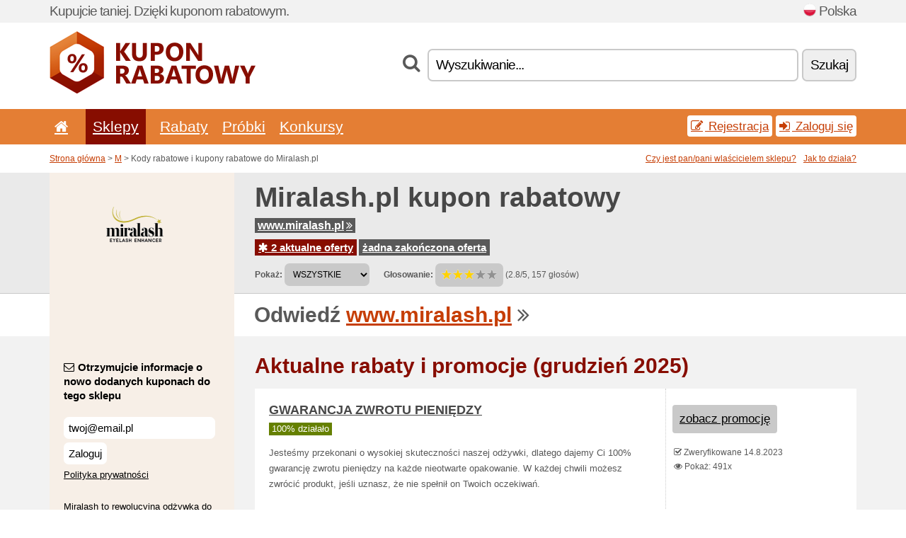

--- FILE ---
content_type: text/html; charset=UTF-8
request_url: https://kuponrabatowy.net/s/miralash-pl/
body_size: 8231
content:
<!doctype html>
<html xmlns="http://www.w3.org/1999/xhtml" lang="pl" xml:lang="pl">
<head>
 <title> Miralash kody rabatowe i kupony rabatowe - grudzień 2025 - Kuponrabatowy.net</title>
 <meta http-equiv="content-type" content="text/html;charset=utf-8" />
 <meta http-equiv="content-language" content="pl" />
 <meta name="language" content="pl" />
 <meta name="description" content="Kody rabatowe i kupony rabatowe do Miralash.pl. 2 aktualne oferty. Aktualne rabaty i promocje: GWARANCJA ZWROTU PIENIĘDZY..." />
 <meta name="robots" content="index,follow" />
 <meta name="author" content="Netiq.biz" />
 <meta property="og:type" content="article" />
 <meta property="og:title" content=" Miralash kody rabatowe i kupony rabatowe - grudzień 2025 - Kuponrabatowy.net" />
 <meta property="og:description" content="Kody rabatowe i kupony rabatowe do Miralash.pl. 2 aktualne oferty. Aktualne rabaty i promocje: GWARANCJA ZWROTU PIENIĘDZY..." />
 <meta property="og:site_name" content="Kuponrabatowy.net" />
 <meta property="og:url" content="https://kuponrabatowy.net/s/miralash-pl/" />
 <meta property="og:image" content="https://stat.netiq.biz/img/coupons/miralash-pl.png" />
 <meta name="twitter:card" content="summary" />
 <meta http-equiv="X-UA-Compatible" content="IE=edge" />
 <meta name="seznam-ranking-position" content="query-exact: 1.0; query-broad: 1.3; (Google compatible)" />
 <link rel="shortcut icon" href="/favicon.ico" type="image/x-icon" /> 
 <link rel="apple-touch-icon" href="/favicon.ico">
 <link rel="search" href="https://kuponrabatowy.net/search.xml" type="application/opensearchdescription+xml" title="Kuponrabatowy.net" />
 <link rel="alternate" type="application/rss+xml" title="RSS 2.0" href="https://kuponrabatowy.net/rss.php" />
 <meta http-equiv="x-dns-prefetch-control" content="on" />
 <link rel="dns-prefetch" href="https://serv.netiq.biz/" /><link rel="dns-prefetch" href="https://stat.netiq.biz/" /><link rel="dns-prefetch" href="https://www.googletagmanager.com" />
 <meta name="viewport" content="width=device-width, initial-scale=1" />
 <link rel="stylesheet" href="https://serv.netiq.biz/engine/coupons/css/style.css?cache=426" type="text/css" />
 <link rel="alternate" href="https://kuponrabatowy.net/s/miralash-pl/" hreflang="x-default" />
</head>
<body id="engine"><div id="changec"><div class="container"><div class="txt">Kupujcie taniej. Dzięki kuponom rabatowym.</div><div class="lang"><img src="https://stat.netiq.biz/general/flag4/pl.png" alt="Polska" width="16" height="11" />Polska</div></div></div><div class="bga"></div>
<div id="all" style="margin:0;padding:0;margin-bottom:-20px;">
 <div id="header">
  <div class="container">
   <div class="lang"></div>
   <div class="logo" style="width:291px;height:88px;"><a href="/" title="Kody rabatowe i kupony rabatowe"><img src="https://serv.netiq.biz/engine/coupons/identity/kuponrabatowy_net.png" alt="Kody rabatowe i kupony rabatowe" width="291" height="88" /></a></div>
<div class="search"><form method="get" class="engine" id="searchform" action="/f/"><i class="icon-search"></i><input onfocus="ClearPlaceHolder(this)" onblur="SetPlaceHolder(this)" type="text" name="s" id="search" value="Wyszukiwanie..." /><button title="Szukaj" type="submit">Szukaj</button></form></div>  </div>
 </div>
 <div id="topmenu"><div class="container"><div class="row"><ul><li><a href="/" title="Strona główna"><i class="icon-home"></i></a>&nbsp;</li><li class="active" id="imenu3"><a href="#">Sklepy</a><ul class="menu3"><li><div><div class="h3"><i class="icon-sort-by-alphabet"></i>Sklepy alfabetycznie</div><a href="/a/0-9/"><span>0-9</span></a><a href="/a/a/"><span>A</span></a><a href="/a/b/"><span>B</span></a><a href="/a/c/"><span>C</span></a><a href="/a/d/"><span>D</span></a><a href="/a/e/"><span>E</span></a><a href="/a/f/"><span>F</span></a><a href="/a/g/"><span>G</span></a><a href="/a/h/"><span>H</span></a><a href="/a/i/"><span>I</span></a><a href="/a/j/"><span>J</span></a><a href="/a/k/"><span>K</span></a><a href="/a/l/"><span>L</span></a><a href="/a/m/"><span>M</span></a><a href="/a/n/"><span>N</span></a><a href="/a/o/"><span>O</span></a><a href="/a/p/"><span>P</span></a><a href="/a/q/"><span>Q</span></a><a href="/a/r/"><span>R</span></a><a href="/a/s/"><span>S</span></a><a href="/a/t/"><span>T</span></a><a href="/a/u/"><span>U</span></a><a href="/a/v/"><span>V</span></a><a href="/a/w/"><span>W</span></a><a href="/a/x/"><span>X</span></a><a href="/a/y/"><span>Y</span></a><a href="/a/z/"><span>Z</span></a></div></li></ul></li><li id="imenu2"><a href="#">Rabaty</a><ul class="menu2"><li><div class="clearfix"><div class="h3"><i class="icon-ticket"></i>Rabaty wg kategori</div><a href="/c/a/"><span>Wszystkie</span></a><a href="/c/agd-i-komputery/"><span>AGD i komputery</span></a><a href="/c/bizuteria-i-zegarki/"><span>Biżuteria i zegarki</span></a><a href="/c/dla-dzieci-i-matek/"><span>Dla dzieci i matek</span></a><a href="/c/dom-i-ogrod/"><span>Dom i ogród</span></a><a href="/c/edukacja-i-biuro/"><span>Edukacja i biuro</span></a><a href="/c/finanse-i-biznes/"><span>Finanse i biznes</span></a><a href="/c/ksiazki-muzyka-i-film/"><span>Książki, muzyka i film</span></a><a href="/c/odziez-obuwie-i-akcesoria/"><span>Odzież, obuwie i akcesoria</span></a><a href="/c/podroz-i-samochod/"><span>Podróż i samochód</span></a><a href="/c/prezenty-i-hobby/"><span>Prezenty i hobby</span></a><a href="/c/rozrywka-i-zaklady/"><span>Rozrywka i zakłady</span></a><a href="/c/sport-i-zwierzeta/"><span>Sport i zwierzęta</span></a><a href="/c/telekomunikacja-i-internet/"><span>Telekomunikacja i internet</span></a><a href="/c/zdrowie-i-uroda/"><span>Zdrowie i uroda</span></a><a href="/c/zywnosc-napoje-i-palenie/"><span>Żywnośc, napoje i palenie</span></a></div><div><div class="h3"><i class="icon-bell"></i>Inne możliwości</div><a href="/c/top/">Polecane oferty</a><a href="/c/today/">Kończy dzisiaj</a><a href="/c/end/">Kończące się oferty</a><a href="/c/retail/">Centra handlowe</a><a href="/i/add/">+ Dodanie oferty</a></div></li></ul></li><li><a href="/c/free/">Próbki</a></li><li><a href="/c/contest/">Konkursy</a></li></ul><div class="loginpanel"><a class="popup-text" href="#register-dialog"><i class="icon-edit"></i> Rejestracja</a><a class="popup-text" href="#login-dialog"><i class="icon-signin"></i> Zaloguj się</a></div></div></div><div id="sresults"></div></div>
 <div><div id="hnavi"><div class="container"><div class="cmenu"><a href="/" title="Kody rabatowe i kupony rabatowe">Strona główna</a> > <a href="/a/m/">M</a> > Kody rabatowe i kupony rabatowe do Miralash.pl</div><div class="navihelp"><a class="popup-text tle" href="#b2breg-dialog">Czy jest pan/pani wlaścicielem sklepu?</a><a class="popup-text" href="#help-dialog">Jak to działa?</a></div></div></div><div id="sinb" class="clearfix"><div class="container"><div class="sle" style="background:#f7efe7;"><img src="https://stat.netiq.biz/img/coupons/miralash-pl.png" alt="Miralash.pl" width="270" height="146" /></div><div class="sri"><h1>Miralash.pl kupon rabatowy</h1><div class="clearfix"><div class="hspan"><a href="/?site=387674-miralash-pl" title="miralash-pl" class="gray" target="_blank" rel="sponsored">www.miralash.pl<i class="icon-double-angle-right"></i></a></div></div><div class="clearfix"><div class="spanel"><span class="stat tred"><a href="/s/miralash-pl/#active"><i class="icon-asterisk"></i> 2 aktualne oferty</a></span> <span class="stat tgrey"><a href="/s/miralash-pl/#history">żadna zakończona oferta</a></span></div></div><div class="view"><label for="sortby">Pokaż:</label> <select id="sortby" class="sortby" onchange="visibility(this.value);return false;"><option value="1" selected="selected">WSZYSTKIE</option><option value="3">Promocje</option></select><strong style="margin-left:20px;">Głosowanie:</strong> <div class="voters"><a href="/s/miralash-pl/?store_vote=1"><img src="https://serv.netiq.biz/engine/coupons/img/stars_on.png" width="16" height="15" alt="1/5" style="width:auto;height:auto;" /></a><a href="/s/miralash-pl/?store_vote=2"><img src="https://serv.netiq.biz/engine/coupons/img/stars_on.png" width="16" height="15" alt="2/5" style="width:auto;height:auto;" /></a><a href="/s/miralash-pl/?store_vote=3"><img src="https://serv.netiq.biz/engine/coupons/img/stars_on.png" width="16" height="15" alt="3/5" style="width:auto;height:auto;" /></a><a href="/s/miralash-pl/?store_vote=4"><img src="https://serv.netiq.biz/engine/coupons/img/stars_off.png" width="16" height="15" alt="4/5" style="width:auto;height:auto;" /></a><a href="/s/miralash-pl/?store_vote=5"><img src="https://serv.netiq.biz/engine/coupons/img/stars_off.png" width="16" height="15" alt="5/5" style="width:auto;height:auto;" /></a></div> (2.8/5, 157 głosów)<script type="application/ld+json">{"@context":"http://schema.org/","@type":"Store","@id":"https://kuponrabatowy.net/s/miralash-pl/","name":"Miralash.pl","url":"https://www.miralash.pl/","image":"https://stat.netiq.biz/img/coupons/miralash-pl.png","description":"Miralash to rewolucyjna odżywka do rzęs, której skład i działanie sprawiają, że inne odżywki nie mogą się z nią równać. Rekomendowany przez kosmetologów Miralash cieszy się niesłabnącym powodzeniem wśród kobiet na całym świecie.","aggregateRating":{"@type":"AggregateRating","ratingValue":"2.8","bestRating":"5","worstRating":"1","ratingCount":"157"}}</script></div></div></div></div><div id="bann"><div class="container"><div class="sle" style="background:#f7efe7;"></div><div class="sri">Odwiedź <a href="/?site=387674-miralash-pl" title="Miralash.pl" target="_blank" rel="sponsored">www.miralash.pl</a> <i class="icon-double-angle-right"></i></div></div></div></div>
 <div id="stores" class="container">
  <div id="main" class="row">
<div id="store" style="background-color:#f7efe7"><div id="sidebar" class="span3" style="background:#f7efe7"><div class="submeta"><div class="emailnews" style="color:#000000"><label for="getemail" class="tit"><i class="icon-envelope-alt"></i>Otrzymujcie informacje o nowo dodanych kuponach do tego sklepu</label><form action="./" name="newsletter" id="sigshop" class="lbig" method="post"><input type="text" id="getemail" name="getemail" value="twoj@email.pl" style="width:200px;" aria-label="Otrzymujcie informacje o nowo dodanych kuponach do tego sklepu" href="#newsletter-dialog" class="popup-text tle" /><button type="submit" style="margin-top:5px;" href="#newsletter-dialog" class="click popup-text tle "aria-label="Zaloguj">Zaloguj</button><input type="hidden" name="getstore" value="387674" /></form><div class="privacy"><a href="/i/privacy/" target="_blank" class="priv">Polityka prywatności</a></div></div><style>.plus,.plus a,#sidebar .plus strong,#sidebar .emailnews a,#sidebar .description a,#sidebar .share a{color:#000000;}</style><div class="description" style="color:#000000">Miralash to rewolucyjna odżywka do rzęs, której skład i działanie sprawiają, że inne odżywki nie mogą się z nią równać. Rekomendowany przez kosmetologów Miralash cieszy się niesłabnącym powodzeniem wśród kobiet na całym świecie.</div><div><span class="stat orange"><i class="icon-check"></i> Zweryfikowane</span><span class="odate">Kupony dla tego magazynu zostały zweryfikowane na 5.12.2025.</span></div><div class="share"><p style="color:#000000">W innych państwach:</p><div class="eright lhe"><div class="flag"><a href="https://osterreichgutschein.net/s/miralash-com-at/" title="Miralash.pl Rabattcodes" hreflang="de-at">Miralash.com</a><img src="https://stat.netiq.biz/general/flag/at.gif" alt="Miralash.pl Rabattcodes" /><br /><a href="https://bekorting.net/s/miralash-com-be/" title="Miralash.pl kortingscodes" hreflang="nl-be">Miralash.com</a><img src="https://stat.netiq.biz/general/flag/be.gif" alt="Miralash.pl kortingscodes" /><br /><a href="https://kuponkod.net/s/miralash-com-bg/" title="Miralash.pl кодове за отстъпка" hreflang="bg-bg">Miralash.com</a><img src="https://stat.netiq.biz/general/flag/bg.gif" alt="Miralash.pl кодове за отстъпка" /><br /><a href="https://schweizergutschein.net/s/miralash-com-ch/" title="Miralash.pl Rabattcodes" hreflang="de-ch">Miralash.com</a><img src="https://stat.netiq.biz/general/flag/ch.gif" alt="Miralash.pl Rabattcodes" /><br /><a href="https://colcupones.net/s/miralash-com-co/" title="Miralash.pl cupones de descuento" hreflang="es-co">Miralash.com</a><img src="https://stat.netiq.biz/general/flag/co.gif" alt="Miralash.pl cupones de descuento" /><br /><a href="https://slevovykupon.net/s/miralash-com-cz/" title="Miralash.pl slevové kupóny" hreflang="cs-cz">Miralash.com</a><img src="https://stat.netiq.biz/general/flag/cz.gif" alt="Miralash.pl slevové kupóny" /><br /><a href="https://britishcoupons.net/s/miralash-com-uk/" title="Miralash.pl Coupon Codes" hreflang="en-gb">Miralash.com</a><img src="https://stat.netiq.biz/general/flag/gb.gif" alt="Miralash.pl Coupon Codes" /><br /><a href="https://besplatnikuponi.net/s/miralash-com-hr/" title="Miralash.pl popusta kodovi" hreflang="hr-hr">Miralash.com</a><img src="https://stat.netiq.biz/general/flag/hr.gif" alt="Miralash.pl popusta kodovi" /><br /><a href="https://kuponkodok.net/s/miralash-com-hu/" title="Miralash.pl kedvezményes kódok" hreflang="hu-hu">Miralash.com</a><img src="https://stat.netiq.biz/general/flag/hu.gif" alt="Miralash.pl kedvezményes kódok" /><br /><a href="https://irishcoupons.net/s/miralash-com-ie/" title="Miralash.pl Coupon Codes" hreflang="en-ie">Miralash.com</a><img src="https://stat.netiq.biz/general/flag/ie.gif" alt="Miralash.pl Coupon Codes" /><br /><a href="https://mexcupones.net/s/miralash-com-mx/" title="Miralash.pl cupones de descuento" hreflang="es-mx">Miralash.com</a><img src="https://stat.netiq.biz/general/flag/mx.gif" alt="Miralash.pl cupones de descuento" /><br /><a href="https://nlkorting.net/s/miralash-com-nl/" title="Miralash.pl kortingscodes" hreflang="nl-nl">Miralash.com</a><img src="https://stat.netiq.biz/general/flag/nl.gif" alt="Miralash.pl kortingscodes" /><br /><a href="https://cuponsportugal.net/s/miralash-com-pt/" title="Miralash.pl códigos de desconto" hreflang="pt-pt">Miralash.com</a><img src="https://stat.netiq.biz/general/flag/pt.gif" alt="Miralash.pl códigos de desconto" /><br /><a href="https://cupoanereducere.net/s/miralash-com-ro/" title="Miralash.pl cupoane reduceri" hreflang="ro-ro">Miralash.com</a><img src="https://stat.netiq.biz/general/flag/ro.gif" alt="Miralash.pl cupoane reduceri" /><br /><a href="https://rabattkupong.info/s/miralash-com-se/" title="Miralash.pl rabattkoder" hreflang="se-se">Miralash.com</a><img src="https://stat.netiq.biz/general/flag/se.gif" alt="Miralash.pl rabattkoder" /><br /><a href="https://kodokupona.net/s/miralash-com-si/" title="Miralash.pl kodo kupona" hreflang="sl-si">Miralash.com</a><img src="https://stat.netiq.biz/general/flag/si.gif" alt="Miralash.pl kodo kupona" /><br /><a href="https://zlavovykupon.net/s/miralash-com-sk/" title="Miralash.pl zľavové kupóny" hreflang="sk-sk">Miralash.com</a><img src="https://stat.netiq.biz/general/flag/sk.gif" alt="Miralash.pl zľavové kupóny" /><br /><a href="https://validcoupons.net/s/miralash-com/" title="Miralash.pl Coupon Codes" hreflang="en-us">Miralash.com</a><img src="https://stat.netiq.biz/general/flag/us.gif" alt="Miralash.pl Coupon Codes" /><br /><a href="https://coupongutschein.net/s/miralash-de/" title="Miralash.pl Rabattcodes" hreflang="de-de">Miralash.de</a><img src="https://stat.netiq.biz/general/flag/de.gif" alt="Miralash.pl Rabattcodes" /><br /><a href="https://escupones.net/s/miralash-es/" title="Miralash.pl cupones de descuento" hreflang="es-es">Miralash.es</a><img src="https://stat.netiq.biz/general/flag/es.gif" alt="Miralash.pl cupones de descuento" /><br /><a href="https://couponsreduction.info/s/miralash-fr/" title="Miralash.pl codes de réduction" hreflang="fr-fr">Miralash.fr</a><img src="https://stat.netiq.biz/general/flag/fr.gif" alt="Miralash.pl codes de réduction" /><br /><a href="https://scontocodici.net/s/miralash-it/" title="Miralash.pl codici di sconto" hreflang="it-it">Miralash.it</a><img src="https://stat.netiq.biz/general/flag/it.gif" alt="Miralash.pl codici di sconto" /><br /></div></div></div><div class="share"><p style="color:#000000">Udostępnij:</p><div class="eright lhe"><a href="https://www.facebook.com/sharer/sharer.php?u=https%3A%2F%2Fkuponrabatowy.net%2Fs%2Fmiralash-pl%2F&t=+Miralash+kody+rabatowe+i+kupony+rabatowe+-+grudzie%C5%84+2025" onclick="javascript:window.open(this.href,'','menubar=no,toolbar=no,resizable=yes,scrollbars=yes,height=300,width=600');return false;" target="_blank" style="color:#000000">Facebook</a> <i class="icon-facebook" style="color:#000000"></i><br /><a href="https://twitter.com/share?url=https%3A%2F%2Fkuponrabatowy.net%2Fs%2Fmiralash-pl%2F&text=+Miralash+kody+rabatowe+i+kupony+rabatowe+-+grudzie%C5%84+2025" onclick="javascript:window.open(this.href,'','menubar=no,toolbar=no,resizable=yes,scrollbars=yes,height=300,width=600');return false;" target="_blank" style="color:#000000">Twitter</a> <i class="icon-twitter" style="color:#000000"></i><br /><a href="https://www.linkedin.com/shareArticle?url=https%3A%2F%2Fkuponrabatowy.net%2Fs%2Fmiralash-pl%2F" onclick="javascript:window.open(this.href,'','menubar=no,toolbar=no,resizable=yes,scrollbars=yes,height=300,width=600');return false;" target="_blank" style="color:#000000">LinkedIn</a> <i class="icon-linkedin" style="color:#000000"></i><br /><a href="https://pinterest.com/pin/create/button/?url=https%3A%2F%2Fkuponrabatowy.net%2Fs%2Fmiralash-pl%2F" onclick="javascript:window.open(this.href,'','menubar=no,toolbar=no,resizable=yes,scrollbars=yes,height=300,width=600');return false;" target="_blank" style="color:#000000">Pinterest</a> <i class="icon-pinterest" style="color:#000000"></i><br /><a href="https://api.whatsapp.com/send?text=https%3A%2F%2Fkuponrabatowy.net%2Fs%2Fmiralash-pl%2F" onclick="javascript:window.open(this.href,'','menubar=no,toolbar=no,resizable=yes,scrollbars=yes,height=300,width=600');return false;" target="_blank" style="color:#000000">WhatsApp</a> <i class="icon-phone" style="color:#000000"></i><br /></div></div></div></div><div id="content" class="span9"><div class="row row-wrap"><div class="clearfix"><a name="active"></a><h3 class="more">Aktualne rabaty i promocje (grudzień 2025)</h3><a name="id28489266"></a><div class="promotion"><article id="28489266" data-eshop-url="https://kuponrabatowy.net/?go=28489266-miralash-pl" onclick="copyToClipboard('#cc28489266');openthis('387674','28489266');" data-coupon-url="https://kuponrabatowy.net/s/miralash-pl/" class="clink daily clearfix"><div class="offer offerp"><h2>GWARANCJA ZWROTU PIENIĘDZY</h2><div class="info"><span class="min" style="background:#658000;color:#fff;">100% działało</span></div><p>Jesteśmy przekonani o wysokiej skuteczności naszej odżywki, dlatego dajemy Ci 100% gwarancję zwrotu pieniędzy na każde nieotwarte opakowanie.



W każdej chwili możesz zwrócić produkt, jeśli uznasz, że nie spełnił on Twoich oczekiwań.</p></div><div class="ofright"><div class="link link-other"><span>zobacz promocję</span></div><div class="more"><span></span><i class="icon-check"></i> Zweryfikowane 14.8.2023<br /><i class="icon-eye-open"></i> Pokaż: 491x<br /></div></div></article></div><a name="id28489267"></a><div class="promotion"><article id="28489267" data-eshop-url="https://kuponrabatowy.net/?go=28489267-miralash-pl" onclick="copyToClipboard('#cc28489267');openthis('387674','28489267');" data-coupon-url="https://kuponrabatowy.net/s/miralash-pl/" class="clink daily clearfix"><div class="offer offerp"><h2>90 dni na zwrot</h2><div class="info"><span class="min" style="background:#658000;color:#fff;">100% działało</span></div><p>Jeśli nie zauważysz u siebie oczekiwanych efektów, możesz zwrócić każde nieotwarte opakowanie w ciągu 90 dni. Zwrócimy pieniądze!</p></div><div class="ofright"><div class="link link-other"><span>zobacz promocję</span></div><div class="more"><span></span><i class="icon-check"></i> Zweryfikowane 14.8.2023<br /><i class="icon-eye-open"></i> Pokaż: 487x<br /></div></div></article></div><script type="application/ld+json">{
    "@context":"http://schema.org",
    "@type":"SaleEvent",     
    "name":"GWARANCJA ZWROTU PIENIĘDZY",
    "description":"Jesteśmy przekonani o wysokiej skuteczności naszej odżywki, dlatego dajemy Ci 100% gwarancję zwrotu pieniędzy na każde nieotwarte opakowanie.



W każdej chwili możesz zwrócić produkt, jeśli uznasz, że nie spełnił on Twoich oczekiwań.",
    "url":"https://kuponrabatowy.net/s/miralash-pl/",
    "startDate":"2023-08-14 17:06:32+01:00",
    "endDate":"2026-03-09 23:59:59+01:00",
    "eventStatus":"https://schema.org/EventScheduled",
    "eventAttendanceMode":"https://schema.org/OnlineEventAttendanceMode",
    "image":"https://stat.netiq.biz/img/coupons/miralash-pl.png",
    "performer":"Miralash.pl",
    "organizer":{"@type":"Organization","name":"Miralash.pl","url":"https://kuponrabatowy.net/s/miralash-pl/"},
    "location":{"@type":"Place","name":"Miralash.pl","address":"Miralash.pl"}
    }</script><script type="application/ld+json">{
    "@context":"http://schema.org",
    "@type":"SaleEvent",     
    "name":"90 dni na zwrot",
    "description":"Jeśli nie zauważysz u siebie oczekiwanych efektów, możesz zwrócić każde nieotwarte opakowanie w ciągu 90 dni. Zwrócimy pieniądze!",
    "url":"https://kuponrabatowy.net/s/miralash-pl/",
    "startDate":"2023-08-14 17:06:31+01:00",
    "endDate":"2026-03-09 23:59:59+01:00",
    "eventStatus":"https://schema.org/EventScheduled",
    "eventAttendanceMode":"https://schema.org/OnlineEventAttendanceMode",
    "image":"https://stat.netiq.biz/img/coupons/miralash-pl.png",
    "performer":"Miralash.pl",
    "organizer":{"@type":"Organization","name":"Miralash.pl","url":"https://kuponrabatowy.net/s/miralash-pl/"},
    "location":{"@type":"Place","name":"Miralash.pl","address":"Miralash.pl"}
    }</script></div><div class="row row-wrap"><div class="archive atext"><a name="text"></a></div><div><br /><br /></div></div></div><div class="clear"></div></div><script type="application/ld+json">{
"@context":"http://schema.org",
"@type":"BreadcrumbList",
"itemListElement":[{"@type":"ListItem","position":1,"item":{"@id":"https://kuponrabatowy.net/","name":"Strona główna"}},{"@type":"ListItem","position":3,"item":{"@id":"https://kuponrabatowy.net/s/miralash-pl/","name":"Miralash.pl kody rabatowe"}}]}</script>
<script type="application/ld+json">{
"@context": "https://schema.org",
"@type": "FAQPage",
"mainEntity": [{"@type": "Question","name": "Aktualne rabaty i promocje","acceptedAnswer": {"@type": "Answer","text": "<ul><li>GWARANCJA ZWROTU PIENIĘDZY</li><li>90 dni na zwrot</li></ul>"}}]
}</script>   </div>
  </div>
 </div>
 <div id="social">
<div class="container"><div class="mleft"><h4>Otrzymaj za darmo najnowsze kupony rabatowe na swój e-mail...</h4><div class="layer email emailnews"><i class="icon-envelope-alt"></i>Nowości emailem<br /><form action="/" name="newemail" id="nesig" class="lbig" method="post"><input type="text" name="new_email" aria-label="E-mail" value="twoj@email.pl" onfocus="ClearPlaceHolder(this)" onblur="SetPlaceHolder(this)" href="#newsletter-dialog" class="popup-text tle" /><button href="#newsletter-dialog" class="click popup-text tle">Zaloguj</button> <span><a href="/i/privacy/" target="_blank">Polityka prywatności</a></span></form></div><div style="display:block;"><div class="layer facebook"><i class="icon-facebook"></i><a href="https://www.facebook.com/pages/getting_started?page_id=642635252561124" target="_blank">Facebook</a></div><div class="layer twitter"><i class="icon-twitter"></i><a href="https://twitter.com/kuponrabatowy/" target="_blank">Twitter</a></div></div></div></div></div><div id="footer" class="clearfix"><div class="container"><div class="mleft"><div class="layer layerr"><h4>Kuponrabatowy.net</h4><p>Copyright &copy; 2012-2025 <a href="http://netiq.biz/" target="_blank">NetIQ</a>.<br />Wszystkie prawa zastrzeżone.<br /><a href="/i/countries/" class="butspec">Change Country<i class="icon-mail-forward"></i></a></p></div><div class="layer layerr"><h4>Informacje</h4><ul><li><a href="/i/contact/">Kontakt</a></li><li><a href="/i/bonus/">Program bonusowy</a></li><li><a href="/i/medium/">Dla dziennikarzy</a></li><li><a href="/i/privacy/">Polityka prywatności</a></li></ul></div><div class="layer"><h4>Reklama</h4><ul><li><a href="/i/add/?store=miralash-pl">Dodanie oferty</a></li><li><a href="/i/paid/">Cennik reklamy</a></li></ul></div></div></div></div> <div id="login-dialog" class="mfp-with-anim mfp-hide mfp-dialog clearfix">
  <i class="icon-signin dialog-icon"></i>
  <div class="h3">Zaloguj się</div>
  <h5>Witamy Cię ponownie, poniżej możesz sie zalogować...</h5>
  <div class="row-fluid">
   <form action="./" name="login" method="post" class="dialog-form">
    <p><label for="login">E-mail:</label><input class="fmi" type="text" value="twoj@email.pl" onfocus="ClearPlaceHolder(this)" onblur="SetPlaceHolder(this)" maxlength="50" name="login" id="login" /></p>
    <p><label for="password">Hasło:</label><input class="fmi" type="password" maxlength="50" name="pass" id="password" /></p>
    <p class="checkbox"><button type="submit" id="logsubmit" class="btn btn-primary click" name="send">Zaloguj się</button></p>
   </form>
   <div id="logalert" class="alert"></div>
  </div>
  <ul class="dialog-alt-links">
   <li><a class="popup-text" href="#register-dialog">Rejestracja</a></li>
   <li><a class="popup-text" href="#password-recover-dialog">Zapomniane hasło</a></li>
  </ul>
 </div>
 <div id="register-dialog" class="mfp-with-anim mfp-hide mfp-dialog clearfix">
  <i class="icon-edit dialog-icon"></i>
  <div class="h3">Rejestracja</div>
  <h5>Zyskaj przywileje zarejestrowanego użytkownika. Do przywilejów należą wyświetlanie ekskluzywnych kuponów, możliwość wytworzenia listy ulubionych sklepów oraz program bonusowy z nagrodami a wiele więcej...</h5>
  <div class="row-fluid">
   <form action="./" name="register" id="tthi2" method="post" class="dialog-form">
    <p><label for="remail">E-mail:</label><input class="fmi" type="text" value="twoj@email.pl" onfocus="ClearPlaceHolder(this)" onblur="SetPlaceHolder(this)" maxlength="50" name="remail" id="remail" /></p>
    <p><label for="rpass">Hasło:</label><input class="fmi" type="password" maxlength="50" name="rpass" id="rpass" /></p>
    <p><label for="rpass2">Kontrola hasła:</label><input class="fmi" type="password" value="" maxlength="50" name="rpass2" id="rpass2" /></p>   
    <p><label for="rcaptcha4">CAPTCHA:</label><input class="fmi" type="text" value="" name="acap" id="rcaptcha4" /></p><p class="checkbox"><img src="https://serv.netiq.biz/engine/coupons/scripts/captchax.php" alt="CAPTCHA" width="180" height="40" /><a onclick="document.getElementById('tthi2').submit();" style="font-size:1.2em;bottom:25px;left:190px;position:relative;cursor:pointer;">&#10227;</a><input type="hidden" name="antispam" class="antispam" value="lal" /><input type="hidden" name="antispam2" class="antispam2" value="pop" /><input type="hidden" name="urlt" value="https://" /></p>
    <p class="checkbox"><input type="hidden" name="url" value="http" /><input type="hidden" name="url2" value="http2" /><button type="submit" id="regsubmit" class="btn btn-primary click" name="send">Zarejestrować</button></p>
    <div id="regalert3" class="alert none"><strong class="warning"><i class="icon-warning-sign"></i>Błąd:</strong>Email nie jest wpisany poprawnie.</div>
    <div id="regalert2" class="alert none"><strong class="warning"><i class="icon-warning-sign"></i>Błąd:</strong>Hasło musi skladać się minimalnie z 5 znaków.</div>
    <div id="regalert" class="alert none"><strong class="warning"><i class="icon-warning-sign"></i>Błąd:</strong>Podane hasła nie pasują.</div>
    <p><input type="checkbox" name="checkbox" class="checkboxe" value="1" /> Zgadzam się z <a href="/i/privacy/" target="_blank">polityką prywatności</a>.</p>
   </form>
   <div id="logalert" class="alert"></div>
  </div>
  <ul class="dialog-alt-links">
   <li><a class="popup-text" href="#login-dialog">Zaloguj się</a></li>
  </ul>
 </div>
 <div id="password-recover-dialog" class="mfp-with-anim mfp-hide mfp-dialog clearfix">
  <i class="icon-retweet dialog-icon"></i>
  <div class="h3">Zapomniane hasło</div>
  <h5>Zapomnieliście swoje hasło do zalogowania? Nie szkodzi! Poślemy Wam nowe...</h5>
  <div class="row-fluid">
   <form action="./" name="forgot" id="tthi2" method="post" class="dialog-form">
    <p><label for="femail">E-mail:</label><input class="fmi" type="text" value="twoj@email.pl" onfocus="ClearPlaceHolder(this)" onblur="SetPlaceHolder(this)" maxlength="50" name="femail" id="femail" /></p>
    <p><label for="rcaptcha5">CAPTCHA:</label><input class="fmi" type="text" value="" name="acap" id="rcaptcha5" /></p><p class="checkbox"><img src="https://serv.netiq.biz/engine/coupons/scripts/captchax.php" alt="CAPTCHA" width="180" height="40" /><a onclick="document.getElementById('tthi2').submit();" style="font-size:1.2em;bottom:25px;left:190px;position:relative;cursor:pointer;">&#10227;</a><input type="hidden" name="antispam" class="antispam" value="lal" /><input type="hidden" name="antispam2" class="antispam2" value="pop" /><input type="hidden" name="urlt" value="https://" /></p>
    <p class="checkbox"><input type="hidden" name="url" value="http" /><input type="hidden" name="url2" value="http2" /><button type="submit" id="forgotsubmit" class="btn btn-primary click" name="send">Posłać hasło</button></p>
    <div id="forgotalert" class="alert"></div>
   </form>
  </div>
  <ul class="dialog-alt-links">
   <li><a class="popup-text" href="#login-dialog">Zaloguj się</a></li>
  </ul>
 </div>    
 <div id="newsletter-dialog" class="mfp-with-anim mfp-hide mfp-dialog clearfix">
  <i class="icon-retweet dialog-icon"></i>
  <div class="h3">Nowości emailem</div>
  <h5>Nowości Waszych ulubionych sklepów (ustawicie w menu Ulubione).</h5>
  <div class="row-fluid">
   <form action="./" name="newsemail" id="tthi2" method="post" class="dialog-form">
    <p><label for="nemail">E-mail:</label><input class="fmi" type="text" value="twoj@email.pl" onfocus="ClearPlaceHolder(this)" onblur="SetPlaceHolder(this)" maxlength="50"" name="nemail" id="nemail" /></p>
<p><label for="newsstore">Ulubione sklepy:</label><input class="fmi readonly" type="text" value="Miralash.pl" id="newsstore" readonly="readonly" /><input type="hidden" name="store" value="387674" /></p>    <p><label for="rcaptcha6">CAPTCHA:</label><input class="fmi" type="text" value="" name="acap" id="rcaptcha6" /></p><p class="checkbox"><img src="https://serv.netiq.biz/engine/coupons/scripts/captchax.php" alt="CAPTCHA" width="180" height="40" /><a onclick="document.getElementById('tthi2').submit();" style="font-size:1.2em;bottom:25px;left:190px;position:relative;cursor:pointer;">&#10227;</a><input type="hidden" name="antispam" class="antispam" value="lal" /><input type="hidden" name="antispam2" class="antispam2" value="pop" /><input type="hidden" name="urlt" value="https://" /></p>
    <p class="checkbox"><button type="submit" id="newssubmit" class="btn btn-primary click" name="send">Zaloguj się</button></p>
    <div id="newsalert" class="alert"></div>
   </form>
  </div>
  <ul class="dialog-alt-links">
   <li><a class="popup-text" href="#login-dialog">Zaloguj się</a></li>
  </ul>
 </div>  
 <div id="help-dialog" class="mfp-with-anim mfp-hide mfp-dialog clearfix">
  <i class="icon-question dialog-icon"></i>
  <div class="h3">Jak skorzystać z kuponu rabatowego?</div>
  <div class="row-fluid txt">
   <h4><span>1. Wyszukiwanie rabatu</span></h4>
   <p>Znajdźcie rabat do Waszego ulubionego sklepu.Zapoznajcie się z warunkami rabatu a kliknijcie na kupon w celu pokazania i zkopiowania kodu.</p>
   <h4><span>2. Wykorzystanie kuponu</span></h4>
   <p>Kupon wklejcie w czasie realizacji zamówienia do odpowiadającej rubryki („Kupon rabatowy“, „Kod rabatowy“ itd.).</p>
   <h4><span>3. Oszczędzanie pieniędzy</span></h4>
   <p>Rabat jest odliczony od wartości zamówienia a w ten sposób oszczędziliście pieniądze.</p>
  </div>
 </div>
<div id="b2breg-dialog" class="mfp-with-anim mfp-hide mfp-dialog clearfix"><i class="icon-edit dialog-icon"></i><div class="h3">Rejestracja przedstawiciela sklepu</div><h5>Zarejestrujcie się jako przedstawiciel tego sklepu a uzyskajcie prawo możliwosci wprowadzania zmian a bezpośredniego dodawania ofert.<br /><br /> Mail użyty przy rejestracji musi istnieć w domenie danego sklepu lub być podany do kontaktu ze sklepem. W czasie 24 godzin otrzymacie dane uprawniające.</h5><div class="row-fluid"><form action="./" name="b2breg" id="tthi2" method="post" class="dialog-form"><p><label for="bemail">E-mail:</label><input class="fmi" type="text" value="twoj@email.pl" onfocus="ClearPlaceHolder(this)" onblur="SetPlaceHolder(this)" maxlength="50" name="bemail" id="bemail" /></p><p><label for="bshop1">Sklep:</label><select id="bshop1" name="bshop" class="fmi" readonly="readonly"><option value="387674">Miralash.pl</option></select></p><p><label for="rcaptcha7">CAPTCHA:</label><input class="fmi" type="text" value="" name="acap" id="rcaptcha7" /></p><p class="checkbox"><img src="https://serv.netiq.biz/engine/coupons/scripts/captchax.php" alt="CAPTCHA" width="180" height="40" /><a onclick="document.getElementById('tthi2').submit();" style="font-size:1.2em;bottom:25px;left:190px;position:relative;cursor:pointer;">&#10227;</a><input type="hidden" name="antispam" class="antispam" value="lal" /><input type="hidden" name="antispam2" class="antispam2" value="pop" /><input type="hidden" name="urlt" value="https://" /></p><p class="checkbox"><button type="submit" id="b2breg" class="btn btn-primary click" name="send">Zarejestrować</button></p></form><div id="b2balert" class="alert"></div></div><ul class="dialog-alt-links"><li><a class="popup-text" href="#login-dialog">Zaloguj się</a></li></ul></div><div id="tag-dialog" class="mfp-with-anim mfp-hide mfp-dialog clearfix"><i class="icon-edit dialog-icon"></i><div class="h3">Tagi - Miralash.pl</div><h5>Wyszukiwanie przy użyciu etykiet pomaga odwiedzającym znaleźć odpowiednią ofertę. Tutaj możesz edytować etykiety tego sklepu. Nowe etykiety zaczną działać w ciągu 24 godzin.</h5><div class="row-fluid"><form action="./" name="tagreg" method="post" class="dialog-form"><p><label for="blist">Tagi:</label><input class="fmi readonly" type="text" value="" maxlength="50" name="blist" id="blist" readonly="readonly" /></p><p><label for="bshop2">Sklep:</label><select id="bshop2" name="bshop" class="fmi" readonly="readonly"><option value="387674">Miralash.pl</option></select></p><p><label for="btag">Dodaj nowy:</label><input class="fmi" type="text" value="" maxlength="50" name="btag" id="btag" /></p><p class="checkbox"><button type="submit" id="tagreg" class="btn btn-primary click" name="send">Dodać</button></p></form><div id="tagalert" class="alert"></div></div></div><div class="none">
<script async src="https://www.googletagmanager.com/gtag/js?id=G-6L75ZRG2N7"></script>
<script>
window.dataLayer = window.dataLayer || [];
function gtag(){dataLayer.push(arguments);}
gtag('js',new Date());
gtag('config','G-6L75ZRG2N7');
gtag('config','G-6L75ZRG2N7',{cookie_flags:'max-age=7200;secure;samesite=none'});
</script>
<script type="application/ld+json">{
"@context":"http://schema.org",
"@type":"WebSite",
"@id":"#website",
"url":"https://kuponrabatowy.net",
"name":"Kuponrabatowy.net",
"description":"Kody i kupony rabatowe do znanych sklepów internetowych. Codzienne aktualizacje, ekskluzywne kupony.",
"potentialAction":{"@type":"SearchAction","target":"https://kuponrabatowy.net/s/{search_term_string}","query-input":"required name=search_term_string"}
}</script>
<script type="text/javascript" src="https://serv.netiq.biz/engine/coupons/js/script.js?cache=167"></script>
</div>
<link rel="stylesheet" href="/font.css?cache=2" />
</body>
</html>
